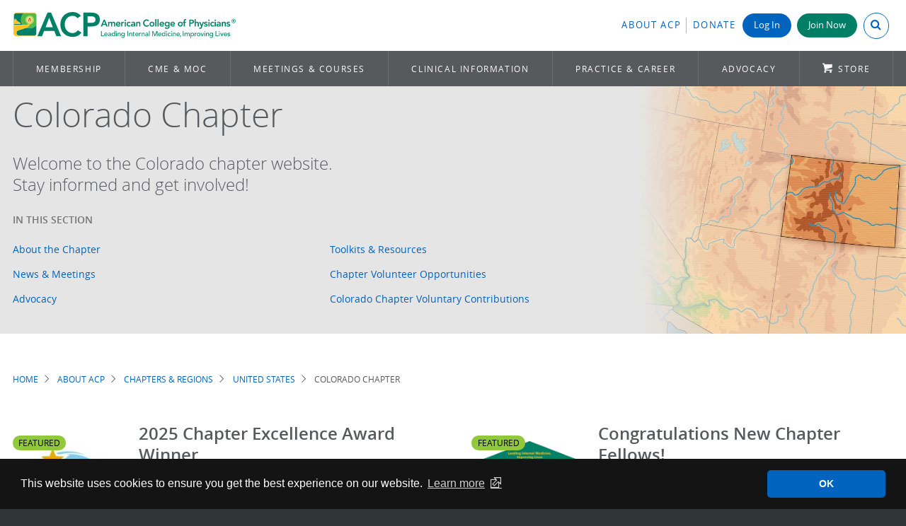

--- FILE ---
content_type: text/html; charset=UTF-8
request_url: https://www.acponline.org/about-acp/chapters-regions/united-states/colorado-chapter
body_size: 14479
content:
<!DOCTYPE html>
<html lang="en" dir="ltr" prefix="content: http://purl.org/rss/1.0/modules/content/  dc: http://purl.org/dc/terms/  foaf: http://xmlns.com/foaf/0.1/  og: http://ogp.me/ns#  rdfs: http://www.w3.org/2000/01/rdf-schema#  schema: http://schema.org/  sioc: http://rdfs.org/sioc/ns#  sioct: http://rdfs.org/sioc/types#  skos: http://www.w3.org/2004/02/skos/core#  xsd: http://www.w3.org/2001/XMLSchema# ">
  <head>
    <meta charset="utf-8" />
<meta name="description" content="Featured" />
<link rel="canonical" href="https://www.acponline.org/about-acp/chapters-regions/united-states/colorado-chapter" />
<meta name="Generator" content="Drupal 10 (https://www.drupal.org)" />
<meta name="MobileOptimized" content="width" />
<meta name="HandheldFriendly" content="true" />
<meta name="viewport" content="width=device-width, initial-scale=1.0" />
<meta name="dc.date" content="2025-12-10" />
<link rel="icon" href="/themes/acp_scratch/favicons/favicon.ico" type="image/vnd.microsoft.icon" />

    <title>Colorado Chapter | ACP Online</title>
    <link rel="stylesheet" media="all" href="/sites/default/files/css/css_aE4nAGYUA2MGkviZMTc0WnQPwQgCpua1D_Ycafo8AuI.css?delta=0&amp;language=en&amp;theme=acp_scratch&amp;include=eJxli1EOAiEMRC-E9kikQIPddAFpSeT2atasGH86k_emGJvX2NHiDbLUgHJRm8Ilu1g7QeqjoVxxw8cPSIxSs9vug_r0gz3Gl05cC5xtsccc_r6UhKLtVAZ86-qFE3U4YuGGQeF9VlarGDf4pNOpRjsEVHoCx9hbHg" />
<link rel="stylesheet" media="all" href="/sites/default/files/css/css_OxwwPuLM7_7A1npKIX-KSYphCZxaWsZTAnUo3W4jAiE.css?delta=1&amp;language=en&amp;theme=acp_scratch&amp;include=eJxli1EOAiEMRC-E9kikQIPddAFpSeT2atasGH86k_emGJvX2NHiDbLUgHJRm8Ilu1g7QeqjoVxxw8cPSIxSs9vug_r0gz3Gl05cC5xtsccc_r6UhKLtVAZ86-qFE3U4YuGGQeF9VlarGDf4pNOpRjsEVHoCx9hbHg" />

    
        <meta charset="utf-8">
    <meta http-equiv="X-UA-Compatible" content="IE=edge,chrome=1">
    <meta name="viewport" content="width=device-width, initial-scale=1">
    <!-- Google Tag Manager -->
<script type="d1212b9b8dcdd31b0d629e47-text/javascript">(function(w,d,s,l,i){w[l]=w[l]||[];w[l].push({'gtm.start':
new Date().getTime(),event:'gtm.js'});var f=d.getElementsByTagName(s)[0],
j=d.createElement(s),dl=l!='dataLayer'?'&l='+l:'';j.async=true;j.src=
'https://www.googletagmanager.com/gtm.js?id='+i+dl;f.parentNode.insertBefore(j,f);
})(window,document,'script','dataLayer','GTM-PLSLVT');</script>

<script type="d1212b9b8dcdd31b0d629e47-text/javascript">(function(w,d,s,l,i){w[l]=w[l]||[];w[l].push({'gtm.start':
new Date().getTime(),event:'gtm.js'});var f=d.getElementsByTagName(s)[0],
j=d.createElement(s),dl=l!='dataLayer'?'&l='+l:'';j.async=true;j.src=
'https://www.googletagmanager.com/gtm.js?id='+i+dl;f.parentNode.insertBefore(j,f);
})(window,document,'script','dataLayer','GTM-K6XTMPF');</script>
<!-- End Google Tag Manager -->    <link rel="apple-touch-icon" sizes="180x180" href="/themes/acp_scratch/favicons/apple-touch-icon.png">
<link rel="icon" type="image/png" sizes="32x32" href="/themes/acp_scratch/favicons/favicon-32x32.png">
<link rel="icon" type="image/png" sizes="16x16" href="/themes/acp_scratch/favicons/favicon-16x16.png">
<link rel="manifest" href="/themes/acp_scratch/favicons/site.webmanifest">
<link rel="mask-icon" href="/themes/acp_scratch/favicons/safari-pinned-tab.svg" color="#5bbad5">
<link rel="shortcut icon" href="/themes/acp_scratch/favicons/favicon.ico">
<meta name="msapplication-TileColor" content="#da532c">
<meta name="msapplication-config" content="/themes/acp_scratch/favicons/browserconfig.xml">
<meta name="theme-color" content="#ffffff">  </head>

  <body   class="node-type-chapter_top_level_page page-node-290992 publication-status-published about-acp chapters-regions united-states colorado-chapter role-anonymous route-entitynodecanonical">
    <!-- Google Tag Manager (noscript) -->
<noscript><iframe aria-hidden="true" src="https://www.googletagmanager.com/ns.html?id=GTM-PLSLVT"
height="0" width="0" style="display:none;visibility:hidden"></iframe></noscript>

<noscript><iframe aria-hidden="true" src="https://www.googletagmanager.com/ns.html?id=GTM-K6XTMPF"
height="0" width="0" style="display:none;visibility:hidden"></iframe></noscript>
<!-- End Google Tag Manager (noscript) -->    <!-- Eloqua -->
<script type="d1212b9b8dcdd31b0d629e47-text/javascript">
    var _elqQ = _elqQ || [];
    _elqQ.push(['elqSetSiteId', '698935272']); _elqQ.push(['elqUseFirstPartyCookie', 'fpc.acponline.org']);
    _elqQ.push(['elqTrackPageView']);
    (function () {
        function async_load() {
            var s = document.createElement('script'); s.type = 'text/javascript';
            s.async = true; s.src = '//img.en25.com/i/elqCfg.min.js';
            var x = document.getElementsByTagName('script')[0]; x.parentNode.insertBefore(s, x);
        }
        if (window.addEventListener) window.addEventListener('DOMContentLoaded', async_load, false);
            else if (window.attachEvent) window.attachEvent('onload', async_load);
        })();
 </script> 
<!-- END Eloqua -->
    <div id="overflow_hide">
        
          <div class="dialog-off-canvas-main-canvas" data-off-canvas-main-canvas>
    <a href="#main" class="skip-link button">Skip to main content</a>
<!-- -------------- -->
<!-- DESKTOP Header -->
<!-- -------------- -->

<header class="header desktop" id="header" role="banner">
  <!-- Header Top -->
  <div class="container">
    <div class="brand">
      <a href="/" title="Home" rel="home" class="header__logo" id="logo">
        <img src="/themes/acp_scratch/images/acp-logo-horizontal-4c.svg" alt="American College of Physicians"/>
      </a>
    </div>
    <div class="utility">
        <div>
    <div id="block-myacpheaderblock">
  
    
      


<div id="myacp-header">
  <ul>
    <li class="myacp-header-item myacp-header-item-about">
      <a class="link" href="/about-acp" style="padding-right: 0.5em">About ACP</a>
    </li>
    <li class="myacp-header-item myacp-header-item-donate no-border">
      <a class="link" href="/node/290935">Donate</a>
    </li>
          <li class="myacp-header-item myacp-header-item-login login no-border normal-text">
        <a class="login-button button" href=/oauth/login?destination=/about-acp/chapters-regions/united-states/colorado-chapter>
          Log In
        </a>
      </li>
      <li class="myacp-header-item myacp-header-item-join_button no-border">
        <a class="join-button button green" href="https://store.acponline.org/ebiz/membership/select-membership">Join Now</a>
      </li>
        <li class="myacp-header-item myacp-header-item-search">
      <button id="myacp-header-search" class="myacp-header-search closed" aria-expanded="false" aria-controls="search-box">
          <input class="myacp-header-search-input" type="search" value="" placeholder="Search ACP" />
          <i class="myacp-header-search-icon icon-search" aria-hidden="true"></i>
      </button>
    </li>
  </ul>
</div>

  </div>

  </div>

    </div>
  </div>
  <!-- Main Navigation -->
            <div id="navigation">
    <div class="container">
        
        <!--noindex-->
<nav class="main-menu" data-nosnippet role="navigation" tabindex="-1">
  <ul class="menu">
    <!-- MEMBERSHIP -->
    <li class="first">
      <a href="/membership">Membership</a>
      <div class="panel">
        <div class="grid">
          <div class="col-1-3 border-dotted right">
            <p class="text--deca">Benefits for</p>
            <ul class="no-style">
              <li>
                <a class="button" href="/membership/physician-membership" onclick="if (!window.__cfRLUnblockHandlers) return false; ga('send', 'event', 'Flyout_Membership', 'Click', 'https://www.acponline.org/membership/physician-membership');" data-cf-modified-d1212b9b8dcdd31b0d629e47-=""><i class="icon-chevron-right-circle"> </i>Physicians</a
                >
              </li>
              <li>
                <a class="button" href="/membership/residents" onclick="if (!window.__cfRLUnblockHandlers) return false; ga('send', 'event', 'Flyout_Membership', 'Click', 'https://www.acponline.org/membership/residents');" data-cf-modified-d1212b9b8dcdd31b0d629e47-=""><i class="icon-chevron-right-circle"> </i>Residents &amp;
                  Fellows-in-Training</a
                >
              </li>
              <li>
                <a class="button faded-green" href="/membership/medical-students" onclick="if (!window.__cfRLUnblockHandlers) return false; ga('send', 'event', 'Flyout_Membership', 'Click', 'https://www.acponline.org/membership/medical-students');" data-cf-modified-d1212b9b8dcdd31b0d629e47-=""><i class="icon-chevron-right-circle"> </i> Medical
                  Students</a
                >
              </li>
              <li>
                <a class="button faded-green" href="/membership/international-membership" onclick="if (!window.__cfRLUnblockHandlers) return false; ga('send', 'event', 'Flyout_Membership', 'Click', 'https://www.acponline.org/membership/international-membership');" data-cf-modified-d1212b9b8dcdd31b0d629e47-=""><i class="icon-chevron-right-circle"> </i>International</a
                >
              </li>
              <li>
                <a class="button faded-green" href="/membership/non-physician-affiliate-membership" onclick="if (!window.__cfRLUnblockHandlers) return false; ga('send', 'event', 'Flyout_Membership', 'Click', 'https://www.acponline.org/membership/non-physician-affiliate-membership');" data-cf-modified-d1212b9b8dcdd31b0d629e47-=""><i class="icon-chevron-right-circle"> </i>Non-physician
                  Affiliate</a
                >
              </li>
            </ul>
          </div>
          <div class="col-1-3 padding">
            <p class="text--deca">Become a Fellow</p>
            <p style="margin-bottom: 1.5em">
              <strong
                ><a href="/membership/physician-membership/acp-fellowship" onclick="if (!window.__cfRLUnblockHandlers) return false; ga('send', 'event', 'Flyout_Membership', 'Click', 'https://www.acponline.org/membership/physician-membership/acp-fellowship');" data-cf-modified-d1212b9b8dcdd31b0d629e47-="">Interested in Becoming a Fellow?</a
                ></strong
              ><br />
              Join a distinguished group of over 31,000 internists and leaders
              who already share this honor.
            </p>
            <p>
              <strong
                ><a
                  href="https://forms.acponline.org/webform/fellowship-sponsoring-form"
                  target="_blank"
                  >Sponsor a Fellow</a
                ></strong
              ><br />
              Continue the tradition of Fellowship by sharing your own
              experience and offering to support other members' candidacies.
            </p>
          </div>
          <div class="col-1-3 border-dotted padding left">
            <p class="text--deca">For Members</p>
            <ul class="no-style extra-spacing">
              <li>
                <a
                  href="https://store.acponline.org/ebiz/acp-pay-dues/paymentcode/paydues"
                  target="_blank"
                  ><i class="icon-refresh"></i>Pay Dues</a
                >
              </li>
              <li>
                <a
                  href="https://store.acponline.org/ebiz/my-account/purchase-history"
                  target="_blank"
                  ><i class="icon-list-group"></i>Check Orders</a
                >
              </li>
              <li>
                <a href="/about-acp/who-we-are/get-engaged"
                  ><i class="icon-comments-alt"></i>Get Engaged</a
                >
              </li>
              <li>
                <a class="button" href="/myacp">Visit MyACP (dashboard)</a>
              </li>
            </ul>
          </div>
        </div>
      </div>
    </li>
    <!-- CME & MOC -->
    <li class="collapsed" style="flex-shrink: 2">
      <a href="/cme-moc">CME &amp; MOC</a>
      <div class="panel">
        <div class="grid">
          <div class="col-1-3 border-dotted padding right">
            <p class="text--deca">Online Learning Center<!--<span class="badge">NEW</span>--></p>
            <p>
              Search hundreds of CME and MOC activities&mdash;free or discounted
              for ACP members&mdash;by topic, format, and state CME requirements
              to find education that matches your needs.
            </p>
            <p>
              <a class="button" href="/cme-moc/online-learning-center" onclick="if (!window.__cfRLUnblockHandlers) return false; ga('send', 'event', 'Flyout_CME&amp;MOC', 'Click', 'https://www.acponline.org/cme-moc/online-learning-center');" data-cf-modified-d1212b9b8dcdd31b0d629e47-="">Browse Activities</a
              >
            </p>
          </div>
          <div class="col-1-3 padding">
            <p class="text--deca">Industry Leading Tools &amp; Resources</p>
            <ul class="no-style extra-spacing">
              <li>
                <a class="vertical-align" href="/featured-products/acp-mksap"
                  ><img
                    alt="ACP MKSAP icon"
                    src="/themes/acp_scratch/images/product_pages/acpmksap_icon.svg"
                    style="width: 57px; margin-right: 0.5em"
                  />
                  ACP MKSAP</a
                >
              </li>
              <li>
                <a
                  class="vertical-align"
                  href="/featured-products/annals-of-internal-medicine"
                  ><img
                    alt="Annals of Internal Medicine icon"
                    src="/themes/acp_scratch/images/annals_icon.png"
                    style="margin-right: 0.5em"
                  />
                  Annals of IM</a
                >
              </li>
              <!--<li><a href="/meetings-courses/internal-medicine-meetings"><img src="/sites/default/files/images/im2020-57x57.png">Internal Medicine Meeting</a></li>-->
            </ul>
          </div>
          <div class="col-1-3 panel-menu">
            <p class="flyout-header">In this Section</p>
            <ul>
              <li>
                <a href="/cme-moc/online-learning-center"
                  >Online Learning Center</a
                >
              </li>
              <li>
                <a
                  href="/cme-moc/internal-medicine-board-review-certification-prep"
                  >Certification Preparation</a
                >
              </li>
              <li>
                <a href="/cme-moc/cme">About CME</a>
              </li>
              <li>
                <a href="/cme-moc/moc">About MOC</a>
              </li>
            </ul>
          </div>
        </div>
      </div>
    </li>
    <!-- MEETINGS & COURSES -->
    <li style="flex-shrink: 3">
      <a href="/meetings-courses" aria-haspopup="true" aria-expanded="false"
        >Meetings &amp; Courses</a
      >
      <div class="panel">
        <div class="grid">
          <div
            class="col-1-3 border-dotted padding right"
            style="display: block"
          >
            <img
              alt="ACP Internal Medicine Meeting 2026"
              src="/themes/acp_scratch/images/imm2026-stacked-color.svg"
              style="max-width: 100%; width: 350px"
            />
            <p>
              <br />Claim CME/MOC from Internal Medicine Meeting 2025, or
              register for Internal Medicine Meeting 2026 in San Francisco, CA.
            </p>
            <p>
              <a
                class="button small split-right"
                href="http://annualmeeting.acponline.org/"
                target="_blank"
                >INTERNAL MEDICINE MEETING<i class="icon-link-ext"></i
              ></a>
            </p>
          </div>
          <div class="col-1-3 padding">
            <p class="text--deca">ACP Courses &amp; Recordings</p>
            <p>Explore our virtual course offerings and learn from anywhere.</p>
            <p>
              <a
                class="button"
                href="https://www.acponline.org/meetings-courses/acp-courses-recordings"
                >Learn More</a
              >
            </p>
          </div>
          <div class="col-1-3 panel-menu">
            <p class="flyout-header">In this Section</p>
            <ul>
              <li>
                <a href="/meetings-courses/internal-medicine-meeting"
                  >Internal Medicine Meeting</a
                >
              </li>
              <li>
                <a
                  href="/meetings-courses/acp-chapter-meetings/domestic-and-international"
                  >Upcoming Chapter Meetings</a
                >
              </li>
              <li>
                <a href="/meetings-courses/acp-courses-recordings"
                  >Courses &amp; Recordings</a
                >
              </li>
              <li>
                <a href="/meetings-courses/focused-topics">Focused Topics</a>
              </li>
              <li><a href="/meetings-courses/webinars">Webinars</a></li>
              <li>
                <a href="/meetings-courses/medical-educator-resources"
                  >Medical Educator Resources</a
                >
              </li>
            </ul>
          </div>
        </div>
      </div>
    </li>
    <!-- CLINICAL INFORMATION -->
    <li style="flex-shrink: 4">
      <a href="/clinical-information">Clinical Information</a>
      <div class="panel">
        <div class="grid">
          <div class="col-2-3">
            <div style="text-align: center">
              <p class="text--deca">ACP Clinical Search</p>
              <p style="margin-top: -1em">
                Treating a patient? Researching a topic? Get answers now.
              </p>
              <div class="acp-search-clininfo" data-drupal-selector="acp-search-clininfo">
  
    
      <form action="/about-acp/chapters-regions/united-states/colorado-chapter" method="post" id="acp-search-clininfo" accept-charset="UTF-8">
  <div class="js-form-item form-item js-form-type-textfield form-item-term js-form-item-term">
      <label class="visually-hidden js-form-required form-required" for="edit-term">Search Clinical Terms or Conditions</label>
        <input placeholder="Search a condition or term" data-drupal-selector="edit-term" type="text" id="edit-term" name="term" value="" size="60" maxlength="128" class="form-text required" required="required" aria-required="true" />

        </div>
<input autocomplete="off" data-drupal-selector="form-e5urcgdtgdawfrzodufcn-idmarem9qkrngwhlgeogs" type="hidden" name="form_build_id" value="form-e5URcGDtGdawFrZodUFCN_idMAReM9qkRngWHLgeogs" />
<input data-drupal-selector="edit-acp-search-clininfo" type="hidden" name="form_id" value="acp_search_clininfo" />
<div data-drupal-selector="edit-actions" class="form-actions js-form-wrapper form-wrapper" id="edit-actions"><input data-drupal-selector="edit-submit" type="submit" id="edit-submit" name="op" value="Search" class="button js-form-submit form-submit" />
</div>

</form>

  </div>

            </div>
            <hr role="presentation" style="margin: 1em 0 1.5em 0" />
            <div class="grid">
              <div class="col-1-3 interior-padding">
                <div style="height: 75px; text-align: center">
                  <img
                    alt="Annals of Internal Medicine"
                    src="/themes/acp_scratch/images/logo-annals3.png"
                  />
                </div>
                <p>
                  <a
                    class="button small split-right no-icon"
                    href="https://www.annals.org"
                    target="_blank"
                    >Visit Annals<i class="icon-link-ext"></i
                  ></a>
                </p>
              </div>
              <div class="col-1-3 interior-padding">
                <div style="height: 75px; text-align: center">
                  <img
                    alt="ACP MKSAP"
                    src="/sites/default/files/images/products_services/mksap/acp_mksap/acp_mksap_sm.png"
                    style="width: 188px"
                  />
                </div>
                <p>
                  <a
                    class="button small split-right no-icon"
                    href="https://mksap.acponline.org/"
                    target="_blank"
                    >Visit ACP MKSAP<i class="icon-link-ext"></i
                  ></a>
                </p>
              </div>
              <div class="col-1-3 interior-padding">
                <div style="height: 75px; text-align: center">
                  <img
                    alt="DynaMedex"
                    src="/sites/default/files/images/clinical_information/dynamed_plus/dynamedex-logo.png"
                    style="width: 150px; padding-right: 0"
                  />
                </div>
                <p>
                  <a
                    class="button small"
                    href="/clinical-information/clinical-resources-products/dynamed"
                    >Visit DynaMedex</a
                  >
                  <!-- <a class="extended_text small" href="/clinical-information/clinical-resources-products/dynamed-plus">Learn More</a> -->
                </p>
              </div>
            </div>
          </div>
          <div class="col-1-3 panel-menu">
            <p class="flyout-header">In this Section</p>
            <ul>
              <li>
                <a
                  href="/clinical-information/clinical-guidelines-recommendations"
                  >Clinical Guidelines &amp; Recommendations</a
                >
              </li>
              <li>
                <a href="/clinical-information/performance-measures"
                  >Performance Measures</a
                >
              </li>
              <li>
                <a href="/clinical-information/journals-publications"
                  >Journals &amp; Publications</a
                >
              </li>
              <li>
                <a href="/clinical-information/clinical-resources-products"
                  >Clinical Resources &amp; Products</a
                >
              </li>
              <li>
                <a href="/clinical-information/high-value-care"
                  >High Value Care</a
                >
              </li>
              <li>
                <a href="/clinical-information/ethics-and-professionalism"
                  >Ethics &amp; Professionalism</a
                >
              </li>
            </ul>
          </div>
        </div>
      </div>
    </li>
    <!-- PRACTICE & CAREER (NEW) -->
    <li style="flex-shrink: 3" id="p_career">
      <a href="/practice-career">Practice &amp; Career</a>
      <div class="panel">
        <div class="grid">
          <div class="col-2-3">
            <div class="grid">
              <div class="col-1-3 border-dotted right interior-padding">
                <p class="text--deca">Financial Well-being</p>
                <p>
                  Navigate your financial future with ACP’s tools and resources
                  to help you plan and make wise financial decisions.
                </p>
                <p>
                  <a class="button small" href="/practice-career/physician-well-being-and-professional-fulfillment/financial-well-being-program" onclick="if (!window.__cfRLUnblockHandlers) return false; ga('send', 'event', 'Flyout_Practice_Resources', 'Click', 'https://www.acponline.org/practice-career/physician-well-being-and-professional-fulfillment/financial-well-being-program');" data-cf-modified-d1212b9b8dcdd31b0d629e47-="">Financial Well-being</a
                  >
                </p>
              </div>
              <div class="col-1-3 interior-padding">
                <p class="text--deca">Telehealth</p>
                <p>
                  Offering guidance on clinical use cases, technology,
                  regulations and waivers, and billing and coding.
                </p>
                <p>
                  <a class="button small" href="/practice-career/business-resources/telehealth-guidance-and-resources" onclick="if (!window.__cfRLUnblockHandlers) return false; ga('send', 'event', 'Flyout_Practice_Resources', 'Click', 'https://www.acponline.org/practice-career/business-resources/telehealth-guidance-and-resources');" data-cf-modified-d1212b9b8dcdd31b0d629e47-="">Telehealth Resources</a
                  >
                </p>
              </div>
              <div class="col-1-3 border-dotted left interior-padding">
                <p class="text--deca">Quick Links</p>
                <ul class="shift-arrow blue-arrow">
                  <li>
                    <a href="/practice-career/regulatory-resources/physician-practice-timeliner" onclick="if (!window.__cfRLUnblockHandlers) return false; ga('send', 'event', 'Flyout_Practice_Resources', 'Click', 'https://www.acponline.org/practice-career/regulatory-resources/physician-practice-timeliner');" data-cf-modified-d1212b9b8dcdd31b0d629e47-="">Physician &amp; Practice Timeline</a
                    >
                  </li>
                  <li>
                    <a href="/practice-career/business-resources/payment" onclick="if (!window.__cfRLUnblockHandlers) return false; ga('send', 'event', 'Flyout_Practice_Resources', 'Click', 'https://www.acponline.org/practice-career/business-resources/payment');" data-cf-modified-d1212b9b8dcdd31b0d629e47-="">Payment</a
                    >
                  </li>
                  <li>
                    <a href="/practice-career/business-resources/coding" onclick="if (!window.__cfRLUnblockHandlers) return false; ga('send', 'event', 'Flyout_Practice_Resources', 'Click', 'https://www.acponline.org/practice-career/business-resources/coding');" data-cf-modified-d1212b9b8dcdd31b0d629e47-="">Coding</a
                    >
                  </li>
                  <li>
                    <a href="/practice-career/business-resources/office-management" onclick="if (!window.__cfRLUnblockHandlers) return false; ga('send', 'event', 'Flyout_Practice_Resources', 'Click', 'https://www.acponline.org/practice-career/business-resources/office-management');" data-cf-modified-d1212b9b8dcdd31b0d629e47-="">Office Management</a
                    >
                  </li>
                  <li>
                    <a href="/featured-products/medical-educator-resources" onclick="if (!window.__cfRLUnblockHandlers) return false; ga('send', 'event', 'Flyout_Practice_Resources', 'Click', 'https://www.acponline.org/featured-products/medical-educator-resources');" data-cf-modified-d1212b9b8dcdd31b0d629e47-="">Medical Educator Resources</a
                    >
                  </li>
                </ul>
              </div>
            </div>
          </div>
          <div class="col-1-3 panel-menu">
            <p class="flyout-header">In this Section</p>
            <ul>
              <li>
                <a href="/practice-career/career-and-professional-development"
                  >Career &amp; Professional Development</a
                >
              </li>
              <li>
                <a href="/practice-career/business-resources"
                  >Business Resources</a
                >
              </li>
              <li>
                <a href="/practice-career/regulatory-resources"
                  >Regulatory Resources</a
                >
              </li>
              <li>
                <a
                  href="/practice-career/quality-improvement-in-healthcare-acp-resources-and-programs"
                  >Quality Improvement</a
                >
              </li>
              <li>
                <a
                  href="/practice-career/patient-and-interprofessional-education"
                  >Patient and Interprofessional Education</a
                >
              </li>
              <li>
                <a
                  href="/practice-career/physician-well-being-and-professional-fulfillment"
                  >Physician Well-being &amp; Professional Fulfillment</a
                >
              </li>
              <li>
                <a href="/practice-career/independent-practice-resources"
                  >Independent Practice Resources</a
                >
              </li>
            </ul>
          </div>
        </div>
      </div>
    </li>
    <!-- ADVOCACY -->
    <li>
      <a href="/advocacy">Advocacy</a>
      <div class="panel">
        <div class="grid">
          <div class="col-2-3">
            <p class="text--deca">Where We Stand</p>
            <p>
              ACP advocates on behalf of internal medicine physicians and their
              patients on a number of timely issues. Learn about where ACP
              stands on the following areas:
            </p>
            <div class="grid less-round">
              <div class="col-1-2">
                <ul class="no-style">
                  <li>
                    <a
                      class="button"
                      href="/advocacy/where-we-stand/access-to-care"
                      >Access to Care</a
                    >
                  </li>
                  <li>
                    <a
                      class="button"
                      href="/advocacy/where-we-stand/improving-medicare"
                      >Improving Medicare</a
                    >
                  </li>
                  <li>
                    <a class="button" href="/advocacy/where-we-stand/medicaid"
                      >Medicaid</a
                    >
                  </li>
                </ul>
              </div>
              <div class="col-1-2 padding right">
                <ul class="no-style">
                  <li>
                    <a
                      class="button"
                      href="/advocacy/where-we-stand/payments-and-profit"
                      >Payments and Profit</a
                    >
                  </li>
                  <li>
                    <a
                      class="button"
                      href="/advocacy/where-we-stand/health-information-technology"
                      >Health Information Technology</a
                    >
                  </li>
                  <li>
                    <a
                      class="button"
                      href="/advocacy/where-we-stand/reducing-administrative-burdens-patients-before-paperwork"
                      >Reducing Administrative Burdens</a
                    >
                  </li>
                </ul>
              </div>
            </div>
          </div>
          <div class="col-1-3 panel-menu">
            <p class="flyout-header">In this Section</p>
            <ul>
              <li><a href="/advocacy/where-we-stand">Where We Stand</a></li>
              <li>
                <a href="/advocacy/acp-advocate">ACP Advocate Newsletter</a>
              </li>
              <li>
                <a href="/advocacy/get-involved-advocacy-in-action"
                  >Get Involved: Advocacy in Action</a
                >
              </li>
              <li>
                <a href="/advocacy/state-health-policy">State Health Policy</a>
              </li>
              <li>
                <a href="/advocacy/current-public-policy-papers"
                  >Current Public Policy Papers</a
                >
              </li>
              <li>
                <a href="/advocacy/acp_policy_library/search"
                  >Search the ACP Policy Library</a
                >
              </li>
            </ul>
          </div>
        </div>
      </div>
    </li>
    <li class="last">
      <a href="/featured-products" class="storeicon">Store</a>
    </li>
  </ul>
</nav>
<!--endnoindex-->
      </div>
  </nav>
  </header>

<!-- ------------- -->
<!-- MOBILE Header -->
<!-- ------------- -->

<header class="header mobile" role="banner">
  <div class="container">
    <button class="menu" id="button_menu"><i class="icon-menu"></i></button>
    <div class="brand">
      <a href="/" title="Home" rel="home" class="header__logo">
        <img src="/themes/acp_scratch/images/acp-logo-stacked-4c-short.svg" alt="American College of Physicians"/>
      </a>
    </div>
  </div>

  <!-- Slide Out Navigation -->
  <div id="mobile_nav">
    <div class="brand">
      <a href="/" title="Home" rel="home" class="header__logo">
        <img src="/themes/acp_scratch/images/acp-logo-horizontal-4c.svg" alt="American College of Physicians"/>
      </a>
    </div>
    
    <!--noindex-->
<nav class="main-menu" data-nosnippet role="navigation" tabindex="-1">
  <ul class="menu">
    <!-- MEMBERSHIP -->
    <li class="first">
      <a href="/membership">Membership</a>
      <div class="panel">
        <div class="grid">
          <div class="col-1-3 border-dotted right">
            <p class="text--deca">Benefits for</p>
            <ul class="no-style">
              <li>
                <a class="button" href="/membership/physician-membership" onclick="if (!window.__cfRLUnblockHandlers) return false; ga('send', 'event', 'Flyout_Membership', 'Click', 'https://www.acponline.org/membership/physician-membership');" data-cf-modified-d1212b9b8dcdd31b0d629e47-=""><i class="icon-chevron-right-circle"> </i>Physicians</a
                >
              </li>
              <li>
                <a class="button" href="/membership/residents" onclick="if (!window.__cfRLUnblockHandlers) return false; ga('send', 'event', 'Flyout_Membership', 'Click', 'https://www.acponline.org/membership/residents');" data-cf-modified-d1212b9b8dcdd31b0d629e47-=""><i class="icon-chevron-right-circle"> </i>Residents &amp;
                  Fellows-in-Training</a
                >
              </li>
              <li>
                <a class="button faded-green" href="/membership/medical-students" onclick="if (!window.__cfRLUnblockHandlers) return false; ga('send', 'event', 'Flyout_Membership', 'Click', 'https://www.acponline.org/membership/medical-students');" data-cf-modified-d1212b9b8dcdd31b0d629e47-=""><i class="icon-chevron-right-circle"> </i> Medical
                  Students</a
                >
              </li>
              <li>
                <a class="button faded-green" href="/membership/international-membership" onclick="if (!window.__cfRLUnblockHandlers) return false; ga('send', 'event', 'Flyout_Membership', 'Click', 'https://www.acponline.org/membership/international-membership');" data-cf-modified-d1212b9b8dcdd31b0d629e47-=""><i class="icon-chevron-right-circle"> </i>International</a
                >
              </li>
              <li>
                <a class="button faded-green" href="/membership/non-physician-affiliate-membership" onclick="if (!window.__cfRLUnblockHandlers) return false; ga('send', 'event', 'Flyout_Membership', 'Click', 'https://www.acponline.org/membership/non-physician-affiliate-membership');" data-cf-modified-d1212b9b8dcdd31b0d629e47-=""><i class="icon-chevron-right-circle"> </i>Non-physician
                  Affiliate</a
                >
              </li>
            </ul>
          </div>
          <div class="col-1-3 padding">
            <p class="text--deca">Become a Fellow</p>
            <p style="margin-bottom: 1.5em">
              <strong
                ><a href="/membership/physician-membership/acp-fellowship" onclick="if (!window.__cfRLUnblockHandlers) return false; ga('send', 'event', 'Flyout_Membership', 'Click', 'https://www.acponline.org/membership/physician-membership/acp-fellowship');" data-cf-modified-d1212b9b8dcdd31b0d629e47-="">Interested in Becoming a Fellow?</a
                ></strong
              ><br />
              Join a distinguished group of over 31,000 internists and leaders
              who already share this honor.
            </p>
            <p>
              <strong
                ><a
                  href="https://forms.acponline.org/webform/fellowship-sponsoring-form"
                  target="_blank"
                  >Sponsor a Fellow</a
                ></strong
              ><br />
              Continue the tradition of Fellowship by sharing your own
              experience and offering to support other members' candidacies.
            </p>
          </div>
          <div class="col-1-3 border-dotted padding left">
            <p class="text--deca">For Members</p>
            <ul class="no-style extra-spacing">
              <li>
                <a
                  href="https://store.acponline.org/ebiz/acp-pay-dues/paymentcode/paydues"
                  target="_blank"
                  ><i class="icon-refresh"></i>Pay Dues</a
                >
              </li>
              <li>
                <a
                  href="https://store.acponline.org/ebiz/my-account/purchase-history"
                  target="_blank"
                  ><i class="icon-list-group"></i>Check Orders</a
                >
              </li>
              <li>
                <a href="/about-acp/who-we-are/get-engaged"
                  ><i class="icon-comments-alt"></i>Get Engaged</a
                >
              </li>
              <li>
                <a class="button" href="/myacp">Visit MyACP (dashboard)</a>
              </li>
            </ul>
          </div>
        </div>
      </div>
    </li>
    <!-- CME & MOC -->
    <li class="collapsed" style="flex-shrink: 2">
      <a href="/cme-moc">CME &amp; MOC</a>
      <div class="panel">
        <div class="grid">
          <div class="col-1-3 border-dotted padding right">
            <p class="text--deca">Online Learning Center<!--<span class="badge">NEW</span>--></p>
            <p>
              Search hundreds of CME and MOC activities&mdash;free or discounted
              for ACP members&mdash;by topic, format, and state CME requirements
              to find education that matches your needs.
            </p>
            <p>
              <a class="button" href="/cme-moc/online-learning-center" onclick="if (!window.__cfRLUnblockHandlers) return false; ga('send', 'event', 'Flyout_CME&amp;MOC', 'Click', 'https://www.acponline.org/cme-moc/online-learning-center');" data-cf-modified-d1212b9b8dcdd31b0d629e47-="">Browse Activities</a
              >
            </p>
          </div>
          <div class="col-1-3 padding">
            <p class="text--deca">Industry Leading Tools &amp; Resources</p>
            <ul class="no-style extra-spacing">
              <li>
                <a class="vertical-align" href="/featured-products/acp-mksap"
                  ><img
                    alt="ACP MKSAP icon"
                    src="/themes/acp_scratch/images/product_pages/acpmksap_icon.svg"
                    style="width: 57px; margin-right: 0.5em"
                  />
                  ACP MKSAP</a
                >
              </li>
              <li>
                <a
                  class="vertical-align"
                  href="/featured-products/annals-of-internal-medicine"
                  ><img
                    alt="Annals of Internal Medicine icon"
                    src="/themes/acp_scratch/images/annals_icon.png"
                    style="margin-right: 0.5em"
                  />
                  Annals of IM</a
                >
              </li>
              <!--<li><a href="/meetings-courses/internal-medicine-meetings"><img src="/sites/default/files/images/im2020-57x57.png">Internal Medicine Meeting</a></li>-->
            </ul>
          </div>
          <div class="col-1-3 panel-menu">
            <p class="flyout-header">In this Section</p>
            <ul>
              <li>
                <a href="/cme-moc/online-learning-center"
                  >Online Learning Center</a
                >
              </li>
              <li>
                <a
                  href="/cme-moc/internal-medicine-board-review-certification-prep"
                  >Certification Preparation</a
                >
              </li>
              <li>
                <a href="/cme-moc/cme">About CME</a>
              </li>
              <li>
                <a href="/cme-moc/moc">About MOC</a>
              </li>
            </ul>
          </div>
        </div>
      </div>
    </li>
    <!-- MEETINGS & COURSES -->
    <li style="flex-shrink: 3">
      <a href="/meetings-courses" aria-haspopup="true" aria-expanded="false"
        >Meetings &amp; Courses</a
      >
      <div class="panel">
        <div class="grid">
          <div
            class="col-1-3 border-dotted padding right"
            style="display: block"
          >
            <img
              alt="ACP Internal Medicine Meeting 2026"
              src="/themes/acp_scratch/images/imm2026-stacked-color.svg"
              style="max-width: 100%; width: 350px"
            />
            <p>
              <br />Claim CME/MOC from Internal Medicine Meeting 2025, or
              register for Internal Medicine Meeting 2026 in San Francisco, CA.
            </p>
            <p>
              <a
                class="button small split-right"
                href="http://annualmeeting.acponline.org/"
                target="_blank"
                >INTERNAL MEDICINE MEETING<i class="icon-link-ext"></i
              ></a>
            </p>
          </div>
          <div class="col-1-3 padding">
            <p class="text--deca">ACP Courses &amp; Recordings</p>
            <p>Explore our virtual course offerings and learn from anywhere.</p>
            <p>
              <a
                class="button"
                href="https://www.acponline.org/meetings-courses/acp-courses-recordings"
                >Learn More</a
              >
            </p>
          </div>
          <div class="col-1-3 panel-menu">
            <p class="flyout-header">In this Section</p>
            <ul>
              <li>
                <a href="/meetings-courses/internal-medicine-meeting"
                  >Internal Medicine Meeting</a
                >
              </li>
              <li>
                <a
                  href="/meetings-courses/acp-chapter-meetings/domestic-and-international"
                  >Upcoming Chapter Meetings</a
                >
              </li>
              <li>
                <a href="/meetings-courses/acp-courses-recordings"
                  >Courses &amp; Recordings</a
                >
              </li>
              <li>
                <a href="/meetings-courses/focused-topics">Focused Topics</a>
              </li>
              <li><a href="/meetings-courses/webinars">Webinars</a></li>
              <li>
                <a href="/meetings-courses/medical-educator-resources"
                  >Medical Educator Resources</a
                >
              </li>
            </ul>
          </div>
        </div>
      </div>
    </li>
    <!-- CLINICAL INFORMATION -->
    <li style="flex-shrink: 4">
      <a href="/clinical-information">Clinical Information</a>
      <div class="panel">
        <div class="grid">
          <div class="col-2-3">
            <div style="text-align: center">
              <p class="text--deca">ACP Clinical Search</p>
              <p style="margin-top: -1em">
                Treating a patient? Researching a topic? Get answers now.
              </p>
              <div class="acp-search-clininfo" data-drupal-selector="acp-search-clininfo">
  
    
      <form action="/about-acp/chapters-regions/united-states/colorado-chapter" method="post" id="acp-search-clininfo" accept-charset="UTF-8">
  <div class="js-form-item form-item js-form-type-textfield form-item-term js-form-item-term">
      <label class="visually-hidden js-form-required form-required" for="edit-term">Search Clinical Terms or Conditions</label>
        <input placeholder="Search a condition or term" data-drupal-selector="edit-term" type="text" id="edit-term" name="term" value="" size="60" maxlength="128" class="form-text required" required="required" aria-required="true" />

        </div>
<input autocomplete="off" data-drupal-selector="form-e5urcgdtgdawfrzodufcn-idmarem9qkrngwhlgeogs" type="hidden" name="form_build_id" value="form-e5URcGDtGdawFrZodUFCN_idMAReM9qkRngWHLgeogs" />
<input data-drupal-selector="edit-acp-search-clininfo" type="hidden" name="form_id" value="acp_search_clininfo" />
<div data-drupal-selector="edit-actions" class="form-actions js-form-wrapper form-wrapper" id="edit-actions"><input data-drupal-selector="edit-submit" type="submit" id="edit-submit" name="op" value="Search" class="button js-form-submit form-submit" />
</div>

</form>

  </div>

            </div>
            <hr role="presentation" style="margin: 1em 0 1.5em 0" />
            <div class="grid">
              <div class="col-1-3 interior-padding">
                <div style="height: 75px; text-align: center">
                  <img
                    alt="Annals of Internal Medicine"
                    src="/themes/acp_scratch/images/logo-annals3.png"
                  />
                </div>
                <p>
                  <a
                    class="button small split-right no-icon"
                    href="https://www.annals.org"
                    target="_blank"
                    >Visit Annals<i class="icon-link-ext"></i
                  ></a>
                </p>
              </div>
              <div class="col-1-3 interior-padding">
                <div style="height: 75px; text-align: center">
                  <img
                    alt="ACP MKSAP"
                    src="/sites/default/files/images/products_services/mksap/acp_mksap/acp_mksap_sm.png"
                    style="width: 188px"
                  />
                </div>
                <p>
                  <a
                    class="button small split-right no-icon"
                    href="https://mksap.acponline.org/"
                    target="_blank"
                    >Visit ACP MKSAP<i class="icon-link-ext"></i
                  ></a>
                </p>
              </div>
              <div class="col-1-3 interior-padding">
                <div style="height: 75px; text-align: center">
                  <img
                    alt="DynaMedex"
                    src="/sites/default/files/images/clinical_information/dynamed_plus/dynamedex-logo.png"
                    style="width: 150px; padding-right: 0"
                  />
                </div>
                <p>
                  <a
                    class="button small"
                    href="/clinical-information/clinical-resources-products/dynamed"
                    >Visit DynaMedex</a
                  >
                  <!-- <a class="extended_text small" href="/clinical-information/clinical-resources-products/dynamed-plus">Learn More</a> -->
                </p>
              </div>
            </div>
          </div>
          <div class="col-1-3 panel-menu">
            <p class="flyout-header">In this Section</p>
            <ul>
              <li>
                <a
                  href="/clinical-information/clinical-guidelines-recommendations"
                  >Clinical Guidelines &amp; Recommendations</a
                >
              </li>
              <li>
                <a href="/clinical-information/performance-measures"
                  >Performance Measures</a
                >
              </li>
              <li>
                <a href="/clinical-information/journals-publications"
                  >Journals &amp; Publications</a
                >
              </li>
              <li>
                <a href="/clinical-information/clinical-resources-products"
                  >Clinical Resources &amp; Products</a
                >
              </li>
              <li>
                <a href="/clinical-information/high-value-care"
                  >High Value Care</a
                >
              </li>
              <li>
                <a href="/clinical-information/ethics-and-professionalism"
                  >Ethics &amp; Professionalism</a
                >
              </li>
            </ul>
          </div>
        </div>
      </div>
    </li>
    <!-- PRACTICE & CAREER (NEW) -->
    <li style="flex-shrink: 3" id="p_career">
      <a href="/practice-career">Practice &amp; Career</a>
      <div class="panel">
        <div class="grid">
          <div class="col-2-3">
            <div class="grid">
              <div class="col-1-3 border-dotted right interior-padding">
                <p class="text--deca">Financial Well-being</p>
                <p>
                  Navigate your financial future with ACP’s tools and resources
                  to help you plan and make wise financial decisions.
                </p>
                <p>
                  <a class="button small" href="/practice-career/physician-well-being-and-professional-fulfillment/financial-well-being-program" onclick="if (!window.__cfRLUnblockHandlers) return false; ga('send', 'event', 'Flyout_Practice_Resources', 'Click', 'https://www.acponline.org/practice-career/physician-well-being-and-professional-fulfillment/financial-well-being-program');" data-cf-modified-d1212b9b8dcdd31b0d629e47-="">Financial Well-being</a
                  >
                </p>
              </div>
              <div class="col-1-3 interior-padding">
                <p class="text--deca">Telehealth</p>
                <p>
                  Offering guidance on clinical use cases, technology,
                  regulations and waivers, and billing and coding.
                </p>
                <p>
                  <a class="button small" href="/practice-career/business-resources/telehealth-guidance-and-resources" onclick="if (!window.__cfRLUnblockHandlers) return false; ga('send', 'event', 'Flyout_Practice_Resources', 'Click', 'https://www.acponline.org/practice-career/business-resources/telehealth-guidance-and-resources');" data-cf-modified-d1212b9b8dcdd31b0d629e47-="">Telehealth Resources</a
                  >
                </p>
              </div>
              <div class="col-1-3 border-dotted left interior-padding">
                <p class="text--deca">Quick Links</p>
                <ul class="shift-arrow blue-arrow">
                  <li>
                    <a href="/practice-career/regulatory-resources/physician-practice-timeliner" onclick="if (!window.__cfRLUnblockHandlers) return false; ga('send', 'event', 'Flyout_Practice_Resources', 'Click', 'https://www.acponline.org/practice-career/regulatory-resources/physician-practice-timeliner');" data-cf-modified-d1212b9b8dcdd31b0d629e47-="">Physician &amp; Practice Timeline</a
                    >
                  </li>
                  <li>
                    <a href="/practice-career/business-resources/payment" onclick="if (!window.__cfRLUnblockHandlers) return false; ga('send', 'event', 'Flyout_Practice_Resources', 'Click', 'https://www.acponline.org/practice-career/business-resources/payment');" data-cf-modified-d1212b9b8dcdd31b0d629e47-="">Payment</a
                    >
                  </li>
                  <li>
                    <a href="/practice-career/business-resources/coding" onclick="if (!window.__cfRLUnblockHandlers) return false; ga('send', 'event', 'Flyout_Practice_Resources', 'Click', 'https://www.acponline.org/practice-career/business-resources/coding');" data-cf-modified-d1212b9b8dcdd31b0d629e47-="">Coding</a
                    >
                  </li>
                  <li>
                    <a href="/practice-career/business-resources/office-management" onclick="if (!window.__cfRLUnblockHandlers) return false; ga('send', 'event', 'Flyout_Practice_Resources', 'Click', 'https://www.acponline.org/practice-career/business-resources/office-management');" data-cf-modified-d1212b9b8dcdd31b0d629e47-="">Office Management</a
                    >
                  </li>
                  <li>
                    <a href="/featured-products/medical-educator-resources" onclick="if (!window.__cfRLUnblockHandlers) return false; ga('send', 'event', 'Flyout_Practice_Resources', 'Click', 'https://www.acponline.org/featured-products/medical-educator-resources');" data-cf-modified-d1212b9b8dcdd31b0d629e47-="">Medical Educator Resources</a
                    >
                  </li>
                </ul>
              </div>
            </div>
          </div>
          <div class="col-1-3 panel-menu">
            <p class="flyout-header">In this Section</p>
            <ul>
              <li>
                <a href="/practice-career/career-and-professional-development"
                  >Career &amp; Professional Development</a
                >
              </li>
              <li>
                <a href="/practice-career/business-resources"
                  >Business Resources</a
                >
              </li>
              <li>
                <a href="/practice-career/regulatory-resources"
                  >Regulatory Resources</a
                >
              </li>
              <li>
                <a
                  href="/practice-career/quality-improvement-in-healthcare-acp-resources-and-programs"
                  >Quality Improvement</a
                >
              </li>
              <li>
                <a
                  href="/practice-career/patient-and-interprofessional-education"
                  >Patient and Interprofessional Education</a
                >
              </li>
              <li>
                <a
                  href="/practice-career/physician-well-being-and-professional-fulfillment"
                  >Physician Well-being &amp; Professional Fulfillment</a
                >
              </li>
              <li>
                <a href="/practice-career/independent-practice-resources"
                  >Independent Practice Resources</a
                >
              </li>
            </ul>
          </div>
        </div>
      </div>
    </li>
    <!-- ADVOCACY -->
    <li>
      <a href="/advocacy">Advocacy</a>
      <div class="panel">
        <div class="grid">
          <div class="col-2-3">
            <p class="text--deca">Where We Stand</p>
            <p>
              ACP advocates on behalf of internal medicine physicians and their
              patients on a number of timely issues. Learn about where ACP
              stands on the following areas:
            </p>
            <div class="grid less-round">
              <div class="col-1-2">
                <ul class="no-style">
                  <li>
                    <a
                      class="button"
                      href="/advocacy/where-we-stand/access-to-care"
                      >Access to Care</a
                    >
                  </li>
                  <li>
                    <a
                      class="button"
                      href="/advocacy/where-we-stand/improving-medicare"
                      >Improving Medicare</a
                    >
                  </li>
                  <li>
                    <a class="button" href="/advocacy/where-we-stand/medicaid"
                      >Medicaid</a
                    >
                  </li>
                </ul>
              </div>
              <div class="col-1-2 padding right">
                <ul class="no-style">
                  <li>
                    <a
                      class="button"
                      href="/advocacy/where-we-stand/payments-and-profit"
                      >Payments and Profit</a
                    >
                  </li>
                  <li>
                    <a
                      class="button"
                      href="/advocacy/where-we-stand/health-information-technology"
                      >Health Information Technology</a
                    >
                  </li>
                  <li>
                    <a
                      class="button"
                      href="/advocacy/where-we-stand/reducing-administrative-burdens-patients-before-paperwork"
                      >Reducing Administrative Burdens</a
                    >
                  </li>
                </ul>
              </div>
            </div>
          </div>
          <div class="col-1-3 panel-menu">
            <p class="flyout-header">In this Section</p>
            <ul>
              <li><a href="/advocacy/where-we-stand">Where We Stand</a></li>
              <li>
                <a href="/advocacy/acp-advocate">ACP Advocate Newsletter</a>
              </li>
              <li>
                <a href="/advocacy/get-involved-advocacy-in-action"
                  >Get Involved: Advocacy in Action</a
                >
              </li>
              <li>
                <a href="/advocacy/state-health-policy">State Health Policy</a>
              </li>
              <li>
                <a href="/advocacy/current-public-policy-papers"
                  >Current Public Policy Papers</a
                >
              </li>
              <li>
                <a href="/advocacy/acp_policy_library/search"
                  >Search the ACP Policy Library</a
                >
              </li>
            </ul>
          </div>
        </div>
      </div>
    </li>
    <li class="last">
      <a href="/featured-products" class="storeicon">Store</a>
    </li>
  </ul>
</nav>
<!--endnoindex-->
      <div>
    <div id="block-myacpheaderblock">
  
    
      


<div id="myacp-header">
  <ul>
    <li class="myacp-header-item myacp-header-item-about">
      <a class="link" href="/about-acp" style="padding-right: 0.5em">About ACP</a>
    </li>
    <li class="myacp-header-item myacp-header-item-donate no-border">
      <a class="link" href="/node/290935">Donate</a>
    </li>
          <li class="myacp-header-item myacp-header-item-login login no-border normal-text">
        <a class="login-button button" href=/oauth/login?destination=/about-acp/chapters-regions/united-states/colorado-chapter>
          Log In
        </a>
      </li>
      <li class="myacp-header-item myacp-header-item-join_button no-border">
        <a class="join-button button green" href="https://store.acponline.org/ebiz/membership/select-membership">Join Now</a>
      </li>
        <li class="myacp-header-item myacp-header-item-search">
      <button id="myacp-header-search" class="myacp-header-search closed" aria-expanded="false" aria-controls="search-box">
          <input class="myacp-header-search-input" type="search" value="" placeholder="Search ACP" />
          <i class="myacp-header-search-icon icon-search" aria-hidden="true"></i>
      </button>
    </li>
  </ul>
</div>

  </div>

  </div>

      <div>
    <div id="block-footersociallinksmobilefooterutility">
  
    
      
            <ul class="no-style"><li><a href="https://www.acponline.org/contact">Contact Us</a></li><li><a href="https://www.acponline.org/acp-privacy-policy">Privacy Policy</a></li><li><a href="https://www.acponline.org/sitemap">Site Map</a></li><li><a href="https://www.acponline.org/acp-newsroom">Newsroom</a></li><li><a href="https://www.acponline.org/leadernet">BOG/BOR</a></li><li><a href="https://www.acponline.org/about-acp/about-internal-medicine/career-paths/career-connection">Career Connection</a></li><li><a href="https://www.acponline.org/about-acp/chapters-regions">Chapters</a></li><li><a href="https://www.acponline.org/forum">Member Forums</a></li></ul><div class="footer_social"><a href="https://www.facebook.com/ACPIMPhysicians/" target="_blank" aria-label="Facebook"><i class="icon-facebook" aria-hidden="true"></i></a> <a href="https://www.twitter.com/ACPIMPhysicians" target="_blank" aria-label="Twitter"><i class="icon-x-twitter" aria-hidden="true"></i></a> <a href="https://www.linkedin.com/company/american-college-of-physicians/?viewAsMember=true" target="_blank" aria-label="LinkedIn"><i class="icon-linkedin2" aria-hidden="true"></i></a> <a href="http://www.youtube.com/imreport" target="_blank" aria-label="YouTube"><i class="icon-youtube" aria-hidden="true"></i></a> <a href="https://www.instagram.com/acpimphysicians/" target="_blank" aria-label="Instagram"><i class="icon-instagram" aria-hidden="true"></i></a> <a href="https://www.threads.net/@acpimphysicians" target="_blank" aria-label="Threads"><i class="icon-threads" aria-hidden="true"></i></a> <a href="https://www.acponline.org/follow-acp" aria-label="RSS Feed"><i class="icon-feed2" aria-hidden="true"></i></a></div><style type="text/css">@media (min-width: 780px) {
#myacp-header li:nth-last-child(2) .captioned-icon a {margin-right: 0;}
}
</style>
      
  </div>

  </div>

      <div>
    <div id="block-footercopyrightinfo">
  
    
      
            <hr role="presentation" />
<p>© Copyright 2025 American College of Physicians, Inc. All Rights Reserved. 190 North Independence Mall West, Philadelphia, PA 19106-1572<br />
800-ACP-1915 (800-227-1915) or 215-351-2600</p>

      
  </div>

  </div>

  </div>

</header>


<div class="page_content">
  <!-- Top Level Page Only -->
  <div id="landing_hero_2018">
    <div class="container">
      <div class="half">
        <!-- Breadcrumbs -->
        
        <!-- Page Title -->
        <h1>Colorado Chapter</h1>
        <!-- Hero Content -->
        <div class="region region-hero">

          <!-- Chapter Header -->
<p class="intro">Welcome to the Colorado chapter website.<br />
Stay informed and get involved!</p>
<!-- Hero Image -->
<style type="text/css">#landing_hero_2018 .hero_bkgd {
	background-image: url('/sites/default/files/images/heroes/chapters/map-colorado.jpg');
}
</style>


          <!-- In This Section -->
            <div>
    <nav role="navigation" aria-labelledby="block-acpmenu-2-menu" id="block-acpmenu-2">
      
  <h2 id="block-acpmenu-2-menu"><a href="/about-acp/chapters-regions/united-states" class="menu-item--active-trail" data-drupal-link-system-path="node/295288">United States</a></h2>
  

        
              <ul class="menu">
                    <li class="menu-item menu-item--collapsed">
        <a href="/about-acp/chapters-regions/united-states/alabama-chapter" data-drupal-link-system-path="node/290987">Alabama</a>
              </li>
                <li class="menu-item menu-item--collapsed">
        <a href="/about-acp/chapters-regions/united-states/alaska-chapter" data-drupal-link-system-path="node/290988">Alaska</a>
              </li>
                <li class="menu-item menu-item--collapsed">
        <a href="/about-acp/chapters-regions/united-states/arkansas-chapter" data-drupal-link-system-path="node/290990">Arkansas</a>
              </li>
                <li class="menu-item menu-item--collapsed">
        <a href="/about-acp/chapters-regions/united-states/california-chapter" data-drupal-link-system-path="node/290991">California</a>
              </li>
                <li class="menu-item menu-item--expanded active">
        <a href="/about-acp/chapters-regions/united-states/colorado-chapter" data-drupal-link-system-path="node/290992" class="is-active" aria-current="page">Colorado</a>
                                <ul class="menu">
                    <li class="menu-item menu-item--collapsed">
        <a href="/about-acp/chapters-regions/united-states/colorado-chapter/about-the-chapter" data-drupal-link-system-path="node/292244">About the Chapter</a>
              </li>
                <li class="menu-item menu-item--collapsed">
        <a href="/about-acp/chapters-regions/united-states/colorado-chapter/news-meetings" data-drupal-link-system-path="node/290351">News &amp; Meetings</a>
              </li>
                <li class="menu-item">
        <a href="/about-acp/chapters-regions/united-states/colorado-chapter/public-policy-and-advocacy" data-drupal-link-system-path="node/292245">Advocacy</a>
              </li>
                <li class="menu-item">
        <a href="/about-acp/chapters-regions/united-states/colorado-chapter/toolkits-resources" data-drupal-link-system-path="node/292242">Toolkits &amp; Resources</a>
              </li>
                <li class="menu-item">
        <a href="/about-acp/chapters-regions/united-states/colorado-chapter/chapter-volunteer-opportunities" data-drupal-link-system-path="node/303579">Chapter Volunteer Opportunities</a>
              </li>
                <li class="menu-item">
        <a href="/about-acp/chapters-regions/united-states/colorado-chapter/colorado-chapter-voluntary-contributions" data-drupal-link-system-path="node/66614921">Colorado Chapter Voluntary Contributions</a>
              </li>
        </ul>
  
              </li>
                <li class="menu-item menu-item--collapsed">
        <a href="/about-acp/chapters-regions/united-states/connecticut-chapter" data-drupal-link-system-path="node/290993">Connecticut</a>
              </li>
                <li class="menu-item menu-item--collapsed">
        <a href="/about-acp/chapters-regions/united-states/delaware-chapter" data-drupal-link-system-path="node/290994">Delaware</a>
              </li>
                <li class="menu-item menu-item--collapsed">
        <a href="/about-acp/chapters-regions/united-states/florida-chapter" data-drupal-link-system-path="node/290996">Florida</a>
              </li>
                <li class="menu-item menu-item--collapsed">
        <a href="/about-acp/chapters-regions/united-states/georgia-chapter" data-drupal-link-system-path="node/290997">Georgia</a>
              </li>
                <li class="menu-item menu-item--collapsed">
        <a href="/about-acp/chapters-regions/united-states/hawaii-chapter" data-drupal-link-system-path="node/290998">Hawaii</a>
              </li>
                <li class="menu-item menu-item--collapsed">
        <a href="/about-acp/chapters-regions/united-states/idaho-chapter" data-drupal-link-system-path="node/290999">Idaho</a>
              </li>
                <li class="menu-item menu-item--collapsed">
        <a href="/about-acp/chapters-regions/united-states/illinois-chapter" data-drupal-link-system-path="node/291000">Illinois</a>
              </li>
                <li class="menu-item menu-item--collapsed">
        <a href="/about-acp/chapters-regions/united-states/indiana-chapter" data-drupal-link-system-path="node/291001">Indiana</a>
              </li>
                <li class="menu-item menu-item--collapsed">
        <a href="/about-acp/chapters-regions/united-states/kansas-chapter" data-drupal-link-system-path="node/291003">Kansas</a>
              </li>
                <li class="menu-item menu-item--collapsed">
        <a href="/about-acp/chapters-regions/united-states/kentucky-chapter" data-drupal-link-system-path="node/291004">Kentucky</a>
              </li>
                <li class="menu-item menu-item--collapsed">
        <a href="/about-acp/chapters-regions/united-states/louisiana-chapter" data-drupal-link-system-path="node/291005">Louisiana</a>
              </li>
                <li class="menu-item menu-item--collapsed">
        <a href="/about-acp/chapters-regions/united-states/maine-chapter" data-drupal-link-system-path="node/291006">Maine</a>
              </li>
                <li class="menu-item menu-item--collapsed">
        <a href="/about-acp/chapters-regions/united-states/maryland-chapter" data-drupal-link-system-path="node/291007">Maryland</a>
              </li>
                <li class="menu-item menu-item--collapsed">
        <a href="/about-acp/chapters-regions/united-states/massachusetts-chapter" data-drupal-link-system-path="node/291008">Massachusetts</a>
              </li>
                <li class="menu-item menu-item--collapsed">
        <a href="/about-acp/chapters-regions/united-states/michigan-chapter" data-drupal-link-system-path="node/298875">Michigan</a>
              </li>
                <li class="menu-item menu-item--collapsed">
        <a href="/about-acp/chapters-regions/united-states/minnesota-chapter" data-drupal-link-system-path="node/291009">Minnesota</a>
              </li>
                <li class="menu-item menu-item--collapsed">
        <a href="/about-acp/chapters-regions/united-states/mississippi-chapter" data-drupal-link-system-path="node/291010">Mississippi</a>
              </li>
                <li class="menu-item menu-item--collapsed">
        <a href="https://www.missouriacp.org/" target="_blank">Missouri</a>
              </li>
                <li class="menu-item menu-item--collapsed">
        <a href="/about-acp/chapters-regions/united-states/montana-chapter" data-drupal-link-system-path="node/291011">Montana</a>
              </li>
                <li class="menu-item menu-item--collapsed">
        <a href="/about-acp/chapters-regions/united-states/nebraska-chapter" data-drupal-link-system-path="node/291012">Nebraska</a>
              </li>
                <li class="menu-item menu-item--collapsed">
        <a href="/about-acp/chapters-regions/united-states/nevada-chapter" data-drupal-link-system-path="node/291013">Nevada</a>
              </li>
                <li class="menu-item menu-item--collapsed">
        <a href="/about-acp/chapters-regions/united-states/new-hampshire-chapter" data-drupal-link-system-path="node/291014">New Hampshire</a>
              </li>
                <li class="menu-item menu-item--collapsed">
        <a href="/about-acp/chapters-regions/united-states/new-mexico-chapter" data-drupal-link-system-path="node/291016">New Mexico</a>
              </li>
                <li class="menu-item menu-item--collapsed">
        <a href="http://www.nyacp.org/i4a/pages/index.cfm?pageid=1" target="_blank">New York</a>
              </li>
                <li class="menu-item menu-item--collapsed">
        <a href="/about-acp/chapters-regions/united-states/north-carolina-chapter" data-drupal-link-system-path="node/291017">North Carolina</a>
              </li>
                <li class="menu-item menu-item--collapsed">
        <a href="/about-acp/chapters-regions/united-states/north-dakota-chapter" data-drupal-link-system-path="node/291018">North Dakota</a>
              </li>
                <li class="menu-item menu-item--collapsed">
        <a href="/about-acp/chapters-regions/united-states/ohio-chapter" data-drupal-link-system-path="node/291019">Ohio</a>
              </li>
                <li class="menu-item menu-item--collapsed">
        <a href="/about-acp/chapters-regions/united-states/oklahoma-chapter" data-drupal-link-system-path="node/291020">Oklahoma</a>
              </li>
                <li class="menu-item menu-item--collapsed">
        <a href="http://www.pa-acp.org/" target="_blank">Pennsylvania</a>
              </li>
                <li class="menu-item menu-item--collapsed">
        <a href="/about-acp/chapters-regions/united-states/puerto-rico-chapter" data-drupal-link-system-path="node/291023">Puerto Rico</a>
              </li>
                <li class="menu-item menu-item--collapsed">
        <a href="/about-acp/chapters-regions/united-states/rhode-island-chapter" data-drupal-link-system-path="node/291024">Rhode Island</a>
              </li>
                <li class="menu-item menu-item--collapsed">
        <a href="/about-acp/chapters-regions/united-states/south-carolina-chapter" data-drupal-link-system-path="node/291025">South Carolina</a>
              </li>
                <li class="menu-item menu-item--collapsed">
        <a href="/about-acp/chapters-regions/united-states/south-dakota-chapter" data-drupal-link-system-path="node/291026">South Dakota</a>
              </li>
                <li class="menu-item menu-item--collapsed">
        <a href="/about-acp/chapters-regions/united-states/tennessee-chapter" data-drupal-link-system-path="node/291027">Tennessee</a>
              </li>
                <li class="menu-item menu-item--collapsed">
        <a href="http://www.txacp.org/">Texas</a>
              </li>
                <li class="menu-item menu-item--collapsed">
        <a href="/about-acp/chapters-regions/united-states/utah-chapter" data-drupal-link-system-path="node/291028">Utah</a>
              </li>
                <li class="menu-item menu-item--collapsed">
        <a href="/about-acp/chapters-regions/united-states/vermont-chapter" data-drupal-link-system-path="node/291029">Vermont</a>
              </li>
                <li class="menu-item menu-item--collapsed">
        <a href="/about-acp/chapters-regions/united-states/virginia-chapter" data-drupal-link-system-path="node/291030">Virginia</a>
              </li>
                <li class="menu-item menu-item--collapsed">
        <a href="/about-acp/chapters-regions/united-states/west-virginia-chapter" data-drupal-link-system-path="node/291032">West Virginia</a>
              </li>
                <li class="menu-item menu-item--collapsed">
        <a href="/about-acp/chapters-regions/united-states/wisconsin-chapter" data-drupal-link-system-path="node/291033">Wisconsin</a>
              </li>
                <li class="menu-item menu-item--collapsed">
        <a href="/about-acp/chapters-regions/united-states/wyoming-chapter" data-drupal-link-system-path="node/291034">Wyoming</a>
              </li>
        </ul>
  


  </nav>
<nav role="navigation" aria-labelledby="block-acpmenu-menu" id="block-acpmenu">
      
  <h2 id="block-acpmenu-menu"><a href="/about-acp/chapters-regions/united-states/colorado-chapter" class="menu-item--active-trail is-active" data-drupal-link-system-path="node/290992" aria-current="page">Colorado</a></h2>
  

        
              <ul class="menu">
                    <li class="menu-item menu-item--collapsed">
        <a href="/about-acp/chapters-regions/united-states/colorado-chapter/about-the-chapter" data-drupal-link-system-path="node/292244">About the Chapter</a>
              </li>
                <li class="menu-item menu-item--collapsed">
        <a href="/about-acp/chapters-regions/united-states/colorado-chapter/news-meetings" data-drupal-link-system-path="node/290351">News &amp; Meetings</a>
              </li>
                <li class="menu-item">
        <a href="/about-acp/chapters-regions/united-states/colorado-chapter/public-policy-and-advocacy" data-drupal-link-system-path="node/292245">Advocacy</a>
              </li>
                <li class="menu-item">
        <a href="/about-acp/chapters-regions/united-states/colorado-chapter/toolkits-resources" data-drupal-link-system-path="node/292242">Toolkits &amp; Resources</a>
              </li>
                <li class="menu-item">
        <a href="/about-acp/chapters-regions/united-states/colorado-chapter/chapter-volunteer-opportunities" data-drupal-link-system-path="node/303579">Chapter Volunteer Opportunities</a>
              </li>
                <li class="menu-item">
        <a href="/about-acp/chapters-regions/united-states/colorado-chapter/colorado-chapter-voluntary-contributions" data-drupal-link-system-path="node/66614921">Colorado Chapter Voluntary Contributions</a>
              </li>
        </ul>
  


  </nav>

  </div>

        </div>
      </div>
      <div class="half hero_bkgd">
        <div class="hero_bkgd_fade"></div>
      </div>
    </div>
  </div>
  <section id="main">
    <!--noindex--><div data-nosnippet>
    
      <div>
    <div id="block-breadcrumbs">
  
    
        <nav role="navigation" aria-labelledby="system-breadcrumb">
    <h2 id="system-breadcrumb" class="visually-hidden">Breadcrumb</h2>
    <ol>
          <li>
                  <a href="/">Home</a>
              </li>
          <li>
                  <a href="/about-acp">About ACP</a>
              </li>
          <li>
                  <a href="/about-acp/chapters-regions">Chapters &amp; Regions</a>
              </li>
          <li>
                  <a href="/about-acp/chapters-regions/united-states">United States</a>
              </li>
          <li>
                  Colorado Chapter
              </li>
        </ol>
  </nav>

  </div>
<div id="block-loginhelpv2text">
  
    
      
            <p class="highlight text--deci" id="login_help" style="display:none;">If you are unable to login, please try <a href="https://us.norton.com/blog/how-to/how-to-clear-cookies" target="_blank">clearing your cookies</a>. We apologize for the inconvenience.</p>

      
  </div>

  </div>

    </div><!--endnoindex-->
      <div>
    <div data-drupal-messages-fallback class="hidden"></div><div id="block-pagetitle">
  
    
      
  <h1>Colorado Chapter</h1>


  </div>
<div id="block-mainpagecontent">
  
    
      
<div id="node-290992" class=" clearfix"  data-history-node-id="290992" about="/about-acp/chapters-regions/united-states/colorado-chapter">

  
    

  
  
    <div>
    
                <!-- Featured Items 2 --><div class="grid"><div class="featured"><figure><p><span class="badge">Featured</span> <img src="https://www.acponline.org/sites/default/files/images/about_acp/chapters/Featured/large_excellence-icon-gold.jpg" alt="2025 Chapter Excellence Award" width="180" height="180"></p></figure><div><h4>2025 Chapter Excellence Award Winner</h4><p>We are pleased to announce that our chapter is in receipt of the Gold Level of the 2025 Chapter Excellence Award! This is the highest chapter recognition with ACP. We would like to extend a special thanks to those chapter members who assisted us in all of these endeavors! For their hard work and dedication, we received this award.</p><p><a class="button small" href="https://www.acponline.org/node/373777#25cea" target="_blank">Learn More</a></p></div></div><!-- Second Item --><div class="featured"><figure><p><span class="badge">Featured</span> <img src="https://www.acponline.org/sites/default/files/images/about_acp/chapters/Featured/four-pillars-of-fellowship%20%281%29.png" alt="Governor&apos;s Newsletter" width="180" height="142"></p></figure><div><h4>Congratulations New Chapter Fellows!</h4><p>ACP Fellows represent the highest professional standards in internal medicine.</p><p><a class="button small" href="https://www.acponline.org/node/373777#julyfacp" target="_blank">Learn More</a></p></div></div></div><div class="full-width hr">&nbsp;</div><!-- Meetings/Events --><div class="grid"><div class="col-1-2"><h3>Meetings &amp; Events <a class="nowrap extended_text small" href="https://www.acponline.org/node/290351#events">View All <i class="icon-circle_full_arrow_right"></i></a></h3><ul class="no-style extra-spacing"><li><a href="https://www.acponline.org/node/290351#2026">2026 Colorado Chapter Annual Scientific Meeting</a><br><span class="badge">February 6-7, 2026|</span><br><span class="text--deci">Broadmoor Hotel | Colorado Springs, CO</span></li><li><a href="https://www.acponline.org/node/290351#2025">2025 Colorado Chapter Annual Scientific Meeting&nbsp;</a><br><span class="badge">February 7-8, 2025|</span><br><span class="text--deci">Claim CME/MOC</span></li></ul></div><div class="col-1-2"><!-- Chapter News --><h3>Colorado Chapter News&nbsp;<a class="nowrap extended_text small" href="https://www.acponline.org/node/373777">View All <i class="icon-circle_full_arrow_right"></i></a></h3><!-- News Listing --><ul class="no-style extra-spacing news-listing"><li><a href="https://www.acponline.org/node/373777#fellowsdec25">Congratulations New Chapter Fellows </a><span class="text--deci">December 2025</span></li><li><a href="https://www.acponline.org/node/373777#fellowsnov25">Congratulations New Chapter Fellows </a><span class="text--deci">November 2025</span></li><li><a href="https://www.acponline.org/node/373777#fellowssept25">Congratulations New Chapter Fellows </a><span class="text--deci">September 2025</span></li><li><a href="https://www.acponline.org/node/373777#25cea">2025 Chapter Excellence Award</a> <span class="text--deci">September 2025</span></li><li><a href="https://www.acponline.org/node/373777#julyfacp">Congratulations New Chapter Fellows</a> <span class="text--deci">July 2025</span></li></ul></div></div><!-- Toolkits & Resources SIMPLE --><div class="grid full-width"><h3>Toolkits &amp; Resources <a class="nowrap extended_text small" href="https://www.acponline.org/node/292242">View All <i class="icon-circle_full_arrow_right"></i></a></h3><div class="col-1-2"><!-- Local Links --><h4>Local Links</h4><ul class="no-style"><li><a href="https://cdphe.colorado.gov/" target="_blank">Colorado Department of Public Health &amp; Environment</a></li><li><a href="https://hcpf.colorado.gov/" target="_blank">Colorado Department of Health Care Policy &amp; Financing</a></li></ul></div><div class="col-1-2"><!-- ACP Resources --><h4>ACP Resources</h4><ul class="no-style"><li><a href="https://www.acponline.org/about-acp/who-we-are/acps-efforts-to-fight-medical-misinformation-and-disinformation" target="_blank" rel="noreferrer noopener">Medical Misinformation and Disinformation</a></li><li><a href="https://www.acponline.org/about-acp/about-internal-medicine/the-cornerstone-of-comprehensive-health-care" target="_blank" rel="noreferrer noopener">I.M. Internal Medicine Physician</a>&nbsp;</li></ul></div></div><!-- About the Chapter --><div class="grid"><h3>About the Chapter</h3><div class="col-1-3" style="text-align:center;"><!-- Profile --><ul class="no-style extra-spacing"><li><figure style="margin-top:0;"><img class="round" src="https://www.acponline.org/sites/default/files/leadership_roster/image/28-Mizner%2C%20Gail-CO.jpg" width="128" height="128"></figure><p><a class="text--deca thin" href="mailto:gailmiz@msn.com">Gail Elizabeth Mizner, MD, FACP, AAHIVMS&nbsp;</a><br><em>Chapter Governor</em></p><p class="text--deci"><a href="https://www.acponline.org/node/292257">Governor's Welcome</a></p></li><!-- Profile --><li><figure style="margin-top:0;"><img class="round" src="https://www.acponline.org/sites/default/files/images/about_acp/chapters/il/ckeekusq.png" width="128" height="128"></figure><p><a class="text--deca thin" href="mailto:colleenkeekuacp@gmail.com">Colleen Keeku</a><br><em>Executive Director</em></p><p class="text--deci">&nbsp;</p></li></ul></div><div class="col-1-3"><div class="even-interior-padding"><!-- Twitter Feed --><a class="twitter-timeline" href="https://twitter.com/acpcochapter?ref_src=twsrc%5Etfw" data-height="500" data-theme="light">Tweets by acpcochapter</a>&nbsp;<script async="" src="https://platform.twitter.com/widgets.js" charset="utf-8" type="d1212b9b8dcdd31b0d629e47-text/javascript"></script><!-- END Twitter Feed --></div></div><div class="col-1-3"><div class="even-interior-padding"><!-- Image --><figure class="full"><img src="https://www.acponline.org/sites/default/files/images/about_acp/chapters/co/cofacps.jpg" width="500" height="346"></figure><!-- Social Icons--><p>Connect with us: <a href="https://www.facebook.com/acpcoloradochapter/"><i class="icon-facebook-square text--kilo" style="color:#4267b2;"></i></a> <a href="https://twitter.com/acpcochapter?lang=en"><i class="icon-x-twitter text--kilo" style="color:rgb(15, 20, 25);"></i> </a><a href="https://www.instagram.com/acpcolorado/"><i class="icon-instagram text--kilo" style="color:#55616D;"></i></a></p><hr><!-- Chapter Logo --><figure class="left" style="margin-bottom:0;"><img src="https://www.acponline.org/sites/default/files/images/about_acp/chapters/co/co-logo.png" alt="Idaho Chapter" width="318" height="75"></figure><p><a class="button small" href="https://www.acponline.org/node/292244">More about the chapter</a></p></div></div></div><div class="full-width hr">&nbsp;</div><!-- Advocacy/Chapter Volunteer Opportunities --><div class="grid"><div class="col-1-3"><h3>Advocacy</h3><p>Links to Legislatures and online resources to contact your representatives and learn about key health policy issues. In addition, find information on local HPPC Committees as well as important Medicare updates.</p><p><a class="button" href="https://www.acponline.org/node/292245">Learn More</a></p></div><div class="col-1-3"><h3>Chapter Volunteer Opportunities</h3><p>We've added more ways to get involved with ACP! Take a few minutes to complete your new Membership Engagement Profile.</p><p><a class="button" href="https://www.acponline.org/node/303579">Learn More</a></p></div><div class="col-1-3"><h3>Chapter Voluntary Contributions</h3><p>Your support empowers the next generation of internal medicine leaders by funding their research presentations at ACP CO Annual Meeting, ACP's Internal Medicine national conference, advocacy efforts in Washington, D.C., and access to critical mentorship and networking opportunities.</p><p><a class="button" href="https://www.acponline.org/node/66614921">Learn More</a></p></div></div>
        
  </div>

  
  
  
</div>

  </div>

  </div>

  </section>
</div>

<!-- Node ID -->

<!-- Footer -->
<footer>
  <div class="container">
    <div class="grid">
      <div class="col-3-4">
          <div>
    <div id="block-footerstaticlinks">
  
    
      
            <ul class="static_links">
	<li><a href="https://www.acponline.org/contact">Contact Us</a></li>
	<li><a href="https://www.acponline.org/leadernet">Governors/Regents</a></li>
	<li><a href="https://www.acponline.org/about-acp/chapters-regions">Chapters</a></li>
	<li><a href="https://www.acponline.org/about-acp/about-internal-medicine/career-paths/acps-career-connection">Career Connection</a></li>
	<li><a href="https://www.acponline.org/node/290347">Jobs at ACP</a></li>
	<li><a href="https://www.acponline.org/node/391871">Donate</a></li>
</ul>
<style type="text/css">#block-search, #block-search--2 {z-index:999;}
</style>

      
  </div>

  </div>

      </div>
      <div class="col-1-4">
          <div>
    <div id="block-footersociallinksmobilefooterutility">
  
    
      
            <ul class="no-style"><li><a href="https://www.acponline.org/contact">Contact Us</a></li><li><a href="https://www.acponline.org/acp-privacy-policy">Privacy Policy</a></li><li><a href="https://www.acponline.org/sitemap">Site Map</a></li><li><a href="https://www.acponline.org/acp-newsroom">Newsroom</a></li><li><a href="https://www.acponline.org/leadernet">BOG/BOR</a></li><li><a href="https://www.acponline.org/about-acp/about-internal-medicine/career-paths/career-connection">Career Connection</a></li><li><a href="https://www.acponline.org/about-acp/chapters-regions">Chapters</a></li><li><a href="https://www.acponline.org/forum">Member Forums</a></li></ul><div class="footer_social"><a href="https://www.facebook.com/ACPIMPhysicians/" target="_blank" aria-label="Facebook"><i class="icon-facebook" aria-hidden="true"></i></a> <a href="https://www.twitter.com/ACPIMPhysicians" target="_blank" aria-label="Twitter"><i class="icon-x-twitter" aria-hidden="true"></i></a> <a href="https://www.linkedin.com/company/american-college-of-physicians/?viewAsMember=true" target="_blank" aria-label="LinkedIn"><i class="icon-linkedin2" aria-hidden="true"></i></a> <a href="http://www.youtube.com/imreport" target="_blank" aria-label="YouTube"><i class="icon-youtube" aria-hidden="true"></i></a> <a href="https://www.instagram.com/acpimphysicians/" target="_blank" aria-label="Instagram"><i class="icon-instagram" aria-hidden="true"></i></a> <a href="https://www.threads.net/@acpimphysicians" target="_blank" aria-label="Threads"><i class="icon-threads" aria-hidden="true"></i></a> <a href="https://www.acponline.org/follow-acp" aria-label="RSS Feed"><i class="icon-feed2" aria-hidden="true"></i></a></div><style type="text/css">@media (min-width: 780px) {
#myacp-header li:nth-last-child(2) .captioned-icon a {margin-right: 0;}
}
</style>
      
  </div>

  </div>

      </div>
    </div>
  </div>
  <hr role="presentation">
  <div class="container">
      <div>
    <nav role="navigation" aria-labelledby="block-custombigfootermenu-menu" id="block-custombigfootermenu">
            
  <h2 class="visually-hidden" id="block-custombigfootermenu-menu">Custom Big Footer Menu</h2>
  

        
              <ul class="menu">
                    <li class="menu-item menu-item--expanded">
        <a href="/acp-newsroom" data-drupal-link-system-path="node/290062">ACP Newsroom</a>
                                <ul class="menu">
                    <li class="menu-item">
        <a href="/advertising-information" class="big-footer-white" data-drupal-link-system-path="node/290386">Advertising Information</a>
              </li>
                <li class="menu-item">
        <a href="/about-this-site" class="big-footer-white" data-drupal-link-system-path="node/377222">About this Site</a>
              </li>
                <li class="menu-item">
        <a href="/about-this-site/acp-privacy-policy" data-drupal-link-system-path="node/296589">ACP Privacy Policy</a>
              </li>
                <li class="menu-item">
        <a href="/about-this-site/accessibility-statement-for-acp-online-and-affiliated-web-properties" data-drupal-link-system-path="node/376934">Accessibility Statement</a>
              </li>
                <li class="menu-item">
        <a href="/sitemap" data-drupal-link-system-path="sitemap">Site Map</a>
              </li>
        </ul>
  
              </li>
                <li class="menu-item menu-item--expanded">
        <a href="/about-acp" data-drupal-link-system-path="node/82784">About ACP</a>
                                <ul class="menu">
                    <li class="menu-item">
        <a href="/about-acp/who-we-are-what-we-do" data-drupal-link-system-path="node/290870">Who We Are</a>
              </li>
                <li class="menu-item">
        <a href="/about-acp/chapters-regions" data-drupal-link-system-path="node/290333">Chapters &amp; Regions</a>
              </li>
                <li class="menu-item">
        <a href="/about-acp/acp-global-engagement" data-drupal-link-system-path="node/290762">ACP Global Engagement</a>
              </li>
                <li class="menu-item">
        <a href="/about-acp/awards-masterships-and-competitions" data-drupal-link-system-path="node/290905">Awards, Masterships &amp; Competitions</a>
              </li>
                <li class="menu-item">
        <a href="/about-acp/acp-services-inc" data-drupal-link-system-path="node/290864">ACP Services</a>
              </li>
                <li class="menu-item">
        <a href="/about-acp/working-at-acp" data-drupal-link-system-path="node/290347">Working at ACP</a>
              </li>
                <li class="menu-item">
        <a href="/about-acp/about-internal-medicine" data-drupal-link-system-path="node/290389">About Internal Medicine</a>
              </li>
        </ul>
  
              </li>
                <li class="menu-item menu-item--expanded">
        <a href="/advocacy" data-drupal-link-system-path="node/29027">Advocacy</a>
                                <ul class="menu">
                    <li class="menu-item">
        <a href="/advocacy/where-we-stand" data-drupal-link-system-path="node/290668">Where We Stand</a>
              </li>
                <li class="menu-item">
        <a href="/advocacy/acp-advocate" data-drupal-link-system-path="node/290670">The ACP Advocate Newsletter</a>
              </li>
                <li class="menu-item menu-item--collapsed">
        <a href="/advocacy/state-health-policy" data-drupal-link-system-path="node/290684">State Health Policy</a>
              </li>
                <li class="menu-item">
        <a href="/advocacy/get-involved-advocacy-in-action" data-drupal-link-system-path="node/407858">Get Involved: Advocacy in Action</a>
              </li>
                <li class="menu-item">
        <a href="/advocacy/current-public-policy-papers" data-drupal-link-system-path="node/290685">Current Public Policy Papers</a>
              </li>
                <li class="menu-item">
        <a href="/advocacy/acp_policy_library/search" data-drupal-link-system-path="advocacy/acp_policy_library/search">Search the ACP Policy Library</a>
              </li>
        </ul>
  
              </li>
                <li class="menu-item menu-item--expanded">
        <a href="/clinical-information" data-drupal-link-system-path="node/29023">Clinical Information</a>
                                <ul class="menu">
                    <li class="menu-item">
        <a href="/clinical-information/clinical-guidelines-recommendations" data-drupal-link-system-path="node/140696">Clinical Guidelines &amp; Recommendations</a>
              </li>
                <li class="menu-item menu-item--collapsed">
        <a href="/clinical-information/performance-measures" data-drupal-link-system-path="node/290528">Performance Measures</a>
              </li>
                <li class="menu-item">
        <a href="/clinical-information/journals-publications" data-drupal-link-system-path="node/290501">Journals &amp; Publications</a>
              </li>
                <li class="menu-item">
        <a href="/clinical-information/clinical-resources-products" data-drupal-link-system-path="node/258443">Clinical Resources &amp; Products</a>
              </li>
                <li class="menu-item">
        <a href="/clinical-information/high-value-care" data-drupal-link-system-path="node/151661">High Value Care</a>
              </li>
                <li class="menu-item menu-item--collapsed">
        <a href="/clinical-information/medical-ethics-and-professionalism" data-drupal-link-system-path="node/290311">Ethics &amp; Professionalism</a>
              </li>
        </ul>
  
              </li>
                <li class="menu-item menu-item--expanded">
        <a href="/cme-moc" data-drupal-link-system-path="node/29026">CME &amp; MOC</a>
                                <ul class="menu">
                    <li class="menu-item">
        <a href="/cme-moc/internal-medicine-cme" data-drupal-link-system-path="node/296853">CME</a>
              </li>
                <li class="menu-item">
        <a href="/cme-moc/moc" data-drupal-link-system-path="node/167922">MOC</a>
              </li>
                <li class="menu-item">
        <a href="/cme-moc/internal-medicine-board-review-certification-prep" data-drupal-link-system-path="node/290541">Certification Preparation</a>
              </li>
                <li class="menu-item">
        <a href="/cme-moc/online-learning-center" data-drupal-link-system-path="node/400009">Online Learning Center</a>
              </li>
        </ul>
  
              </li>
                <li class="menu-item menu-item--expanded">
        <a href="/meetings-courses" data-drupal-link-system-path="node/29029">Meetings &amp; Courses</a>
                                <ul class="menu">
                    <li class="menu-item">
        <a href="/meetings-courses/internal-medicine-meeting" data-drupal-link-system-path="node/290765">Internal Medicine Meeting</a>
              </li>
                <li class="menu-item">
        <a href="/meetings-courses/acp-chapter-meetings/domestic-and-international" data-drupal-link-system-path="meetings-courses/acp-chapter-meetings/domestic-and-international">ACP Chapter Meetings</a>
              </li>
                <li class="menu-item">
        <a href="/meetings-courses/acp-courses-recordings" data-drupal-link-system-path="node/289916">Courses &amp; Recordings</a>
              </li>
                <li class="menu-item menu-item--collapsed">
        <a href="/meetings-courses/focused-topics" data-drupal-link-system-path="node/290579">Focused Topics</a>
              </li>
                <li class="menu-item">
        <a href="/meetings-courses/medical-educator-resources" data-drupal-link-system-path="node/290583">Medical Educator Resources</a>
              </li>
                <li class="menu-item">
        <a href="/meetings-courses/faq-order-and-registration-information" data-drupal-link-system-path="node/326076">Order and Registration Information/FAQ</a>
              </li>
        </ul>
  
              </li>
                <li class="menu-item menu-item--expanded">
        <a href="/membership" data-drupal-link-system-path="node/109052">Membership</a>
                                <ul class="menu">
                    <li class="menu-item">
        <a href="/membership/physician-membership" data-drupal-link-system-path="node/151674">Physicians</a>
              </li>
                <li class="menu-item">
        <a href="/membership/residents" data-drupal-link-system-path="node/151699">Residents</a>
              </li>
                <li class="menu-item">
        <a href="/membership/medical-students" data-drupal-link-system-path="node/151718">Medical Students</a>
              </li>
                <li class="menu-item">
        <a href="/membership/international-membership" data-drupal-link-system-path="node/151724">International Membership</a>
              </li>
                <li class="menu-item">
        <a href="/membership/non-physician-affiliate-membership" data-drupal-link-system-path="node/151731">Affiliate Membership</a>
              </li>
                <li class="menu-item">
        <a href="/membership/additional-details-about-acp-membership-dues-and-fees" data-drupal-link-system-path="node/290369">More on Membership Dues/Fees</a>
              </li>
        </ul>
  
              </li>
                <li class="menu-item menu-item--expanded">
        <a href="/practice-career" data-drupal-link-system-path="node/29024">Practice &amp; Career</a>
                                <ul class="menu">
                    <li class="menu-item">
        <a href="/practice-career/business-resources" data-drupal-link-system-path="node/146200">Business Resources</a>
              </li>
                <li class="menu-item">
        <a href="/practice-career/regulatory-resources" data-drupal-link-system-path="node/151672">Regulatory Resources</a>
              </li>
                <li class="menu-item">
        <a href="/practice-career/quality-improvement-in-healthcare-acp-resources-and-programs" data-drupal-link-system-path="node/290409">Quality Improvement</a>
              </li>
                <li class="menu-item">
        <a href="/practice-career/career-and-professional-development" data-drupal-link-system-path="node/407283">Career and Professional Development</a>
              </li>
                <li class="menu-item menu-item--collapsed">
        <a href="/practice-career/independent-practice-resources" data-drupal-link-system-path="node/367675">Independent Practice Resources</a>
              </li>
                <li class="menu-item">
        <a href="/practice-career/patient-and-interprofessional-education" data-drupal-link-system-path="node/367046">Patient and Interprofessional Education</a>
              </li>
                <li class="menu-item">
        <a href="/practice-career/physician-well-being-and-professional-fulfillment" data-drupal-link-system-path="node/300984">Physician Well-being and Professional Fulfillment</a>
              </li>
        </ul>
  
              </li>
                <li class="menu-item menu-item--expanded">
        <a href="/featured-products" data-drupal-link-system-path="node/295119">Featured Products</a>
                                <ul class="menu">
                    <li class="menu-item">
        <a href="https://store.acponline.org/ebiz/">All Products</a>
              </li>
                <li class="menu-item">
        <a href="/clinical-information/journals-publications/annals-of-internal-medicine" data-drupal-link-system-path="node/296600">Annals of Internal Medicine</a>
              </li>
                <li class="menu-item">
        <a href="/featured-products/acp-mksap" data-drupal-link-system-path="node/403693">ACP MKSAP</a>
              </li>
                <li class="menu-item">
        <a href="/meetings-courses/faq-order-and-registration-information" data-drupal-link-system-path="node/326076">Refund &amp; Cancellation FAQs</a>
              </li>
                <li class="menu-item">
        <a href="/featured-products/important-sales-tax-information" data-drupal-link-system-path="node/369612">Important Sales Tax Information</a>
              </li>
        </ul>
  
              </li>
        </ul>
  


  </nav>

  </div>

  </div>
  <hr role="presentation">
  <div class="container">
      <div>
    <div id="block-footercopyrightinfo">
  
    
      
            <hr role="presentation" />
<p>© Copyright 2025 American College of Physicians, Inc. All Rights Reserved. 190 North Independence Mall West, Philadelphia, PA 19106-1572<br />
800-ACP-1915 (800-227-1915) or 215-351-2600</p>

      
  </div>

  </div>

  </div>
</footer>
<!-- Footer JS -->
<div id="footer_js">
    <div>
    <div id="block-acp-scratch-csstohide2faerror">
  
    
      
            <style>
	body:not(.acp2fa) .acp-2fa-locked.highlight {
	  display: none;
	}
	/* Minimize padding on yellow alert box */
	div[role="contentinfo"][aria-label="Status message"] {
		padding: 0 1em !important;
	}
	/* Hide all but the "you are now logged in as..." message */
	div[role="contentinfo"][aria-label="Status message"] ul li:not(:last-of-type) {
		display: none;
	}
	/* Hide cookie accept error message on logout */
	div[role="contentinfo"][aria-label="Error message"] {
		display: none;
	}
</style>
      
  </div>
<div id="block-loginhelpv2js">
  
    
      
            <script type="d1212b9b8dcdd31b0d629e47-text/javascript">

    if (window.location.href.indexOf("check_logged_in") > -1) 
    {
        //alert("your url contains the name check_logged_in");

        var elem = document.querySelector('#login_help');
        elem.style.display = 'block';

    }

</script>

      
  </div>

  </div>

</div>

  </div>

        
    </div>

    <!-- GDPR Cookie Notification -->
<link rel="stylesheet" type="text/css" href="//cdnjs.cloudflare.com/ajax/libs/cookieconsent2/3.0.3/cookieconsent.min.css" />
<script src="//cdnjs.cloudflare.com/ajax/libs/cookieconsent2/3.0.3/cookieconsent.min.js" type="d1212b9b8dcdd31b0d629e47-text/javascript"></script>
<script type="d1212b9b8dcdd31b0d629e47-text/javascript">
	window.addEventListener("load", function(){
	window.cookieconsent.initialise({
	  "palette": {
	    "popup": {
	      "background": "#141414",
	      "text": "#ffffff"
	    },
	    "button": {
	      "background": "#0063be",
	      "text": "#ffffff"
	    }
	  },
	  "theme": "classic",
	  "content": {
	    "dismiss": "OK",
	    "href": "/acp-privacy-policy"
	  }
	})});
</script>

    <script type="application/json" data-drupal-selector="drupal-settings-json">{"path":{"baseUrl":"\/","pathPrefix":"","currentPath":"node\/290992","currentPathIsAdmin":false,"isFront":false,"currentLanguage":"en"},"pluralDelimiter":"\u0003","suppressDeprecationErrors":true,"ajaxPageState":{"libraries":"eJxti0sKwzAMRC8koyOZsSMSF_mDJZr49k3bVaGbmXk8BnlEyxOeD961J2i4sQw3wh_lS0vbf5T3EVSeokFLmpiL8MAVc69Vmhu_B9pmVNd940_GQ7DJJFvmUjnBhE5JGIW_9QJ30zqy","theme":"acp_scratch","theme_token":null},"ajaxTrustedUrl":{"form_action_p_pvdeGsVG5zNF_XLGPTvYSKCf43t8qZYSwcfZl2uzM":true},"myacp":{"iconPathBase":"https:\/\/www.acponline.org\/sites\/default\/files\/images\/myacp\/recommendation_icons"},"algolia":{"appId":"HLTV9IBNNN","apiKey":"63a6d265d1370f228c0e68097d39e36a"},"user":{"uid":0,"permissionsHash":"bad2ab96148735aa2f5371e7cc96d27afee51e9592d2e6ac18f794a4ce8dbc8f"}}</script>
<script src="/sites/default/files/js/js_NJ-QIt9q2x9AT1BSdhwRfm_YHKP-a3F2T4jDDt3sePQ.js?scope=footer&amp;delta=0&amp;language=en&amp;theme=acp_scratch&amp;include=eJxNi0sOgCAQQy8E4UikwEQwwycMUbm9qBs37WteCt-s-I7ho9m4OrBeM7UhCj81atNMB7Hm5Dr6VNhxWV9zpjLEPIASROW5buZNGwmBujrJoSXz1Q2joiuZ" type="d1212b9b8dcdd31b0d629e47-text/javascript"></script>

  <script src="/cdn-cgi/scripts/7d0fa10a/cloudflare-static/rocket-loader.min.js" data-cf-settings="d1212b9b8dcdd31b0d629e47-|49" defer></script><script>(function(){function c(){var b=a.contentDocument||a.contentWindow.document;if(b){var d=b.createElement('script');d.innerHTML="window.__CF$cv$params={r:'9bf7bacf089a610f',t:'MTc2ODY3MjU5Mi4wMDAwMDA='};var a=document.createElement('script');a.nonce='';a.src='/cdn-cgi/challenge-platform/scripts/jsd/main.js';document.getElementsByTagName('head')[0].appendChild(a);";b.getElementsByTagName('head')[0].appendChild(d)}}if(document.body){var a=document.createElement('iframe');a.height=1;a.width=1;a.style.position='absolute';a.style.top=0;a.style.left=0;a.style.border='none';a.style.visibility='hidden';document.body.appendChild(a);if('loading'!==document.readyState)c();else if(window.addEventListener)document.addEventListener('DOMContentLoaded',c);else{var e=document.onreadystatechange||function(){};document.onreadystatechange=function(b){e(b);'loading'!==document.readyState&&(document.onreadystatechange=e,c())}}}})();</script></body>
</html>


--- FILE ---
content_type: text/css
request_url: https://tags.srv.stackadapt.com/sa.css
body_size: -11
content:
:root {
    --sa-uid: '0-daf836c2-708d-5e65-72b0-219b0c4a0daf';
}